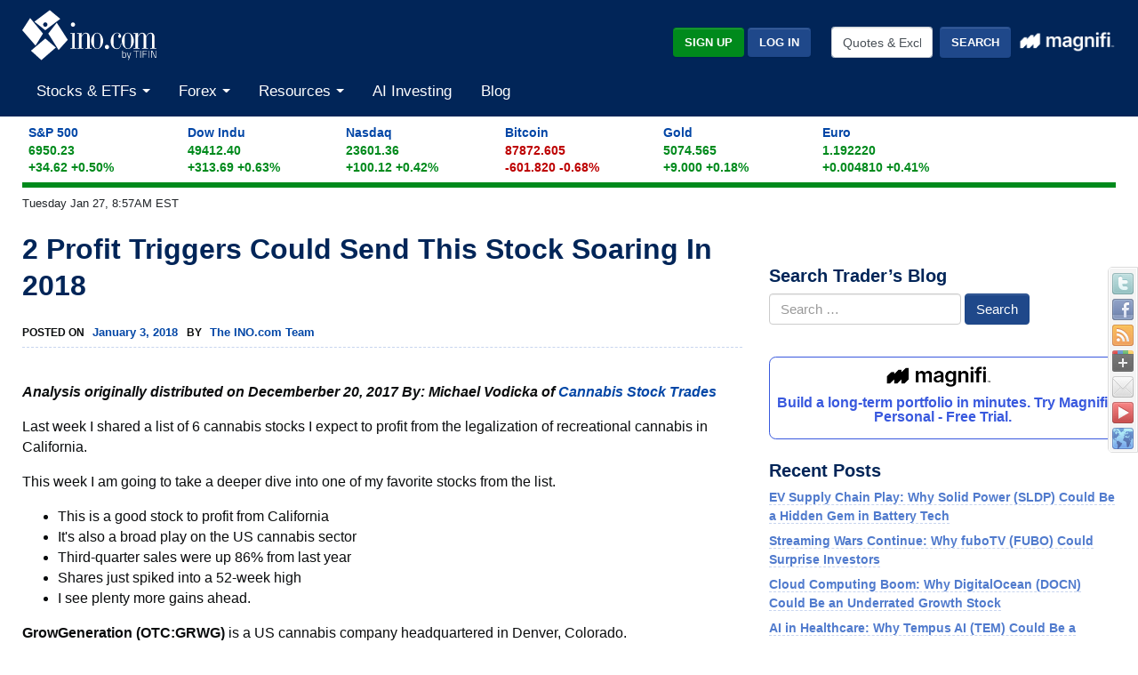

--- FILE ---
content_type: text/plain;charset=UTF-8
request_url: https://c.pub.network/v2/c
body_size: -111
content:
0db3f31f-1669-4de2-804e-efaf95f433da

--- FILE ---
content_type: application/x-javascript
request_url: https://broadcast.ino.com/affiliate/scripts/track.php?accountId=default1&url=S_www.ino.com%2Fblog%2F2018%2F01%2F2-profit-triggers-send-stock-soaring-2018%2F&referrer=&getParams=&anchor=&isInIframe=false&cookies=
body_size: -545
content:
setVisitor('c52a2a6258a2a3af8fc7a05LV0DIIuM7');
trackingFinished();


--- FILE ---
content_type: text/plain;charset=UTF-8
request_url: https://c.pub.network/v2/c
body_size: -257
content:
af97659d-e164-43ca-a817-ea0f89718d3e

--- FILE ---
content_type: application/javascript; charset=UTF-8
request_url: https://www.ino.com/cdn-cgi/challenge-platform/scripts/jsd/main.js
body_size: 9037
content:
window._cf_chl_opt={AKGCx8:'b'};~function(z8,Iv,Ig,IB,IH,Id,Ir,z1,z2,z4){z8=i,function(M,I,zE,z7,z,G){for(zE={M:366,I:393,z:465,G:431,k:298,y:370,h:305,U:263,s:485,c:443},z7=i,z=M();!![];)try{if(G=-parseInt(z7(zE.M))/1*(parseInt(z7(zE.I))/2)+parseInt(z7(zE.z))/3+-parseInt(z7(zE.G))/4+-parseInt(z7(zE.k))/5*(parseInt(z7(zE.y))/6)+parseInt(z7(zE.h))/7+parseInt(z7(zE.U))/8+-parseInt(z7(zE.s))/9*(parseInt(z7(zE.c))/10),G===I)break;else z.push(z.shift())}catch(k){z.push(z.shift())}}(x,134914),Iv=this||self,Ig=Iv[z8(297)],IB=null,IH=IZ(),Id={},Id[z8(497)]='o',Id[z8(257)]='s',Id[z8(490)]='u',Id[z8(482)]='z',Id[z8(279)]='n',Id[z8(299)]='I',Id[z8(273)]='b',Ir=Id,Iv[z8(499)]=function(M,I,z,G,GB,Gg,Gv,zm,y,U,s,V,W,Y,Q){if(GB={M:396,I:311,z:400,G:452,k:262,y:400,h:452,U:327,s:397,c:309,V:488,W:275,a:261,m:362,Y:432,Q:418,l:414,T:411,S:514,K:389},Gg={M:333,I:471,z:362,G:280,k:379},Gv={M:365,I:369,z:446,G:295},zm=z8,y={'OhOyL':function(T,S){return T<S},'CsZYb':function(T,S){return T+S},'LHaWS':function(T,S){return T===S},'ZUuFt':function(T,S){return T<S},'oDGIK':function(T,S){return T===S},'UAQTA':zm(GB.M),'iaowy':function(T,S){return T+S},'mliKP':function(T,S,K){return T(S,K)},'NbNsY':function(T,S){return T+S}},I===null||y[zm(GB.I)](void 0,I))return G;for(U=z0(I),M[zm(GB.z)][zm(GB.G)]&&(U=U[zm(GB.k)](M[zm(GB.y)][zm(GB.h)](I))),U=M[zm(GB.U)][zm(GB.s)]&&M[zm(GB.c)]?M[zm(GB.U)][zm(GB.s)](new M[(zm(GB.c))](U)):function(T,zY,S){for(zY=zm,T[zY(Gg.M)](),S=0;y[zY(Gg.I)](S,T[zY(Gg.z)]);T[S]===T[y[zY(Gg.G)](S,1)]?T[zY(Gg.k)](S+1,1):S+=1);return T}(U),s='nAsAaAb'.split('A'),s=s[zm(GB.V)][zm(GB.W)](s),V=0;y[zm(GB.a)](V,U[zm(GB.m)]);W=U[V],Y=It(M,I,W),s(Y)?(Q=Y==='s'&&!M[zm(GB.Y)](I[W]),y[zm(GB.Q)](y[zm(GB.l)],y[zm(GB.T)](z,W))?y[zm(GB.S)](h,y[zm(GB.K)](z,W),Y):Q||h(z+W,I[W])):y[zm(GB.S)](h,z+W,Y),V++);return G;function h(T,S,zq){zq=zm,Object[zq(Gv.M)][zq(Gv.I)][zq(Gv.z)](G,S)||(G[S]=[]),G[S][zq(Gv.G)](T)}},z1=z8(373)[z8(302)](';'),z2=z1[z8(488)][z8(275)](z1),Iv[z8(461)]=function(M,I,GF,zQ,z,G,k,V,W,m,Y,Q,y,h){for(GF={M:342,I:334,z:402,G:362,k:334,y:338,h:378,U:302,s:292,c:289,V:448,W:290,a:362,m:331,Y:346,Q:295,l:308},zQ=z8,z={'MbBVs':zQ(GF.M),'HLEOj':function(U,s){return U/s},'WuCnV':function(U,s){return U-s},'JexkG':zQ(GF.I),'PWFKj':function(U,s){return U(s)}},G=Object[zQ(GF.z)](I),k=0;k<G[zQ(GF.G)];k++)if(zQ(GF.k)!==z[zQ(GF.y)]){for(V=z[zQ(GF.h)][zQ(GF.U)]('|'),W=0;!![];){switch(V[W++]){case'0':m=k[zQ(GF.s)](z[zQ(GF.c)](y[zQ(GF.V)](),1e3));continue;case'1':return!![];case'2':if(z[zQ(GF.W)](m,Q)>Y)return![];continue;case'3':Y=3600;continue;case'4':Q=G();continue}break}}else if(y=G[k],y==='f'&&(y='N'),M[y]){for(h=0;h<I[G[k]][zQ(GF.a)];-1===M[y][zQ(GF.m)](I[G[k]][h])&&(z[zQ(GF.Y)](z2,I[G[k]][h])||M[y][zQ(GF.Q)]('o.'+I[G[k]][h])),h++);}else M[y]=I[G[k]][zQ(GF.l)](function(s){return'o.'+s})},z4=function(pE,pe,pB,pv,pA,zT,I,z,G,k){return pE={M:492,I:406,z:458,G:480},pe={M:487,I:468,z:440,G:302,k:487,y:260,h:439,U:479,s:444,c:435,V:295,W:487,a:433,m:509,Y:403,Q:424,l:428,T:321,S:363,K:487,L:274,o:441,R:430,A:481,n:470,J:324,P:295,b:324,v:513,g:487},pB={M:300,I:362},pv={M:403,I:362,z:481,G:425,k:502,y:475,h:474,U:295,s:498,c:419,V:340,W:295,a:324,m:365,Y:369,Q:446,l:365,T:403,S:295,K:498,L:506,o:363,R:295,A:285,n:510,J:316,P:386,b:295,v:376,g:498,B:500,e:424,E:478,j:483,C:271,F:487,D:403,O:451,N:451,Z:354,H:381,f:369,d:446,X:506,w0:498,w1:444,w2:437,w3:498,w4:363,w5:498,w6:493,w7:384,w8:265,w9:500,ww:495,wx:295,wi:265,wM:274,wI:430},pA={M:316},zT=z8,I={'hImYn':zT(pE.M),'FDMca':function(y,h){return y(h)},'FrutU':function(h,U){return U==h},'AujeS':function(h,U){return U&h},'pUXeR':function(h,U){return h<U},'XBpfQ':function(h,U){return U===h},'QkICk':function(h,U){return h>U},'qoLwT':function(h,U){return h-U},'umSGe':function(h,U){return h<<U},'iTXtw':function(h,U){return h-U},'wJfzu':function(h,U){return U|h},'iwYET':function(h,U){return h&U},'woxJP':function(h,U){return h-U},'keWnO':function(y,h){return y(h)},'zvXgV':function(h,U){return h==U},'XWXDa':function(h,U){return U==h},'ziLdM':function(y,h){return y(h)},'QbRoQ':function(h,U){return h!==U},'BeuGf':function(h,U){return h<U},'aVPru':function(y,h){return y(h)},'OyIpL':function(h,U){return U|h},'uKSao':function(h,U){return h==U},'YOUSs':function(y,h){return y(h)},'loCzM':function(h,U){return h-U},'PjfhJ':function(h,U){return U==h},'pmZfQ':function(h,U){return U==h},'RaUef':function(h,U){return h!=U},'stpvj':zT(pE.I),'LiCdF':function(h,U){return h&U},'EnWRT':function(y,h){return y(h)},'WSOcZ':function(h,U){return h*U},'aswHq':function(y,h){return y(h)},'lCYcl':function(h,U){return U==h},'GPGtf':function(y,h){return y(h)},'NyBDm':function(h,U){return h*U},'ubQaa':function(h,U){return h<U},'VdWSR':function(y,h){return y(h)},'YaPVq':function(h,U){return h+U},'sBlda':function(h,U){return h==U}},z=String[zT(pE.z)],G={'h':function(y,pR,po,pK,zL,h){return pR={M:277,I:492,z:348,G:324,k:344,y:498,h:491,U:295,s:303,c:295,V:501,W:404,a:434,m:295,Y:385,Q:498,l:256,T:491,S:457,K:487},po={M:376},pK={M:376},zL=zT,h={'cjwPw':function(U,s){return U>s},'yTYQA':function(U,s){return s==U},'JmJBb':function(U,s){return s&U},'TSNCQ':function(U,s){return s|U},'RlPAT':function(U,s){return U<<s},'wGnUn':function(U,s){return U-s},'LbgUZ':function(U,s,zS){return zS=i,I[zS(pK.M)](U,s)},'vBPWF':function(U,s){return U>s},'vCuzY':function(U,s,zK){return zK=i,I[zK(po.M)](U,s)}},I[zL(pA.M)](null,y)?'':G.g(y,6,function(U,zo,c){if(zo=zL,I[zo(pR.M)]===zo(pR.I))return zo(pR.z)[zo(pR.G)](U);else{if(h[zo(pR.k)](256,wh[zo(pR.y)](0))){for(xU=0;xs<xc;xW<<=1,h[zo(pR.h)](xa,xm-1)?(xq=0,xY[zo(pR.U)](xQ(xl)),xT=0):xS++,xV++);for(c=xK[zo(pR.y)](0),xL=0;h[zo(pR.k)](8,xo);xA=xn<<1|h[zo(pR.s)](c,1),xJ==xP-1?(xb=0,xv[zo(pR.c)](xg(xB)),xe=0):xE++,c>>=1,xR++);}else{for(c=1,xj=0;xC<xF;xO=h[zo(pR.V)](h[zo(pR.W)](xN,1),c),xZ==h[zo(pR.a)](xH,1)?(xf=0,xd[zo(pR.m)](h[zo(pR.Y)](xr,xX)),xt=0):i0++,c=0,xD++);for(c=i1[zo(pR.Q)](0),i2=0;h[zo(pR.l)](16,i3);i5=h[zo(pR.V)](i6<<1.93,c&1.17),h[zo(pR.T)](i7,h[zo(pR.a)](i8,1))?(i9=0,iw[zo(pR.c)](h[zo(pR.S)](ix,ii)),iM=0):iI++,c>>=1,i4++);}xI--,xz==0&&(xG=xp[zo(pR.K)](2,xk),xy++),delete xh[xu]}})},'g':function(y,U,s,pb,zA,V,W,Y,Q,T,S,K,L,o,R,A,J,P,B,E){if(pb={M:317},zA=zT,V={'bstFO':function(j,C){return j<C},'YabYH':function(j,C){return j-C},'PqCin':function(j,C){return C|j},'GUHuC':function(j,C,zR){return zR=i,I[zR(pb.M)](j,C)}},y==null)return'';for(Y={},Q={},T='',S=2,K=3,L=2,o=[],R=0,A=0,J=0;I[zA(pv.M)](J,y[zA(pv.I)]);J+=1)if(I[zA(pv.z)](zA(pv.G),zA(pv.k))){for(B=0;V[zA(pv.y)](L,E);C<<=1,F==V[zA(pv.h)](D,1)?(O=0,N[zA(pv.U)](Z(H)),o=0):E++,j++);for(X=w0[zA(pv.s)](0),w1=0;8>w2;w4=V[zA(pv.c)](w5<<1,V[zA(pv.V)](w6,1)),w8-1==w7?(w9=0,ww[zA(pv.W)](wx(wi)),wM=0):wI++,wz>>=1,w3++);}else if(P=y[zA(pv.a)](J),Object[zA(pv.m)][zA(pv.Y)][zA(pv.Q)](Y,P)||(Y[P]=K++,Q[P]=!0),B=T+P,Object[zA(pv.m)][zA(pv.Y)][zA(pv.Q)](Y,B))T=B;else{if(Object[zA(pv.l)][zA(pv.Y)][zA(pv.Q)](Q,T)){if(256>T[zA(pv.s)](0)){for(W=0;I[zA(pv.T)](W,L);R<<=1,A==U-1?(A=0,o[zA(pv.S)](s(R)),R=0):A++,W++);for(E=T[zA(pv.K)](0),W=0;I[zA(pv.L)](8,W);R=E&1.45|R<<1.73,A==I[zA(pv.o)](U,1)?(A=0,o[zA(pv.R)](s(R)),R=0):A++,E>>=1,W++);}else if(zA(pv.A)!==zA(pv.A))return z[zA(pv.s)](G);else{for(E=1,W=0;W<L;R=I[zA(pv.n)](R,1)|E,I[zA(pv.J)](A,I[zA(pv.P)](U,1))?(A=0,o[zA(pv.b)](I[zA(pv.v)](s,R)),R=0):A++,E=0,W++);for(E=T[zA(pv.g)](0),W=0;16>W;R=I[zA(pv.B)](R<<1.47,I[zA(pv.e)](E,1)),A==I[zA(pv.E)](U,1)?(A=0,o[zA(pv.R)](I[zA(pv.j)](s,R)),R=0):A++,E>>=1,W++);}S--,I[zA(pv.C)](0,S)&&(S=Math[zA(pv.F)](2,L),L++),delete Q[T]}else for(E=Y[T],W=0;I[zA(pv.D)](W,L);R=R<<1.02|E&1.21,I[zA(pv.O)](A,U-1)?(A=0,o[zA(pv.R)](s(R)),R=0):A++,E>>=1,W++);T=(S--,I[zA(pv.N)](0,S)&&(S=Math[zA(pv.F)](2,L),L++),Y[B]=K++,I[zA(pv.Z)](String,P))}if(I[zA(pv.H)]('',T)){if(Object[zA(pv.l)][zA(pv.f)][zA(pv.d)](Q,T)){if(I[zA(pv.X)](256,T[zA(pv.w0)](0))){for(W=0;I[zA(pv.w1)](W,L);R<<=1,U-1==A?(A=0,o[zA(pv.S)](I[zA(pv.w2)](s,R)),R=0):A++,W++);for(E=T[zA(pv.w3)](0),W=0;8>W;R=1&E|R<<1,U-1==A?(A=0,o[zA(pv.U)](s(R)),R=0):A++,E>>=1,W++);}else{for(E=1,W=0;W<L;R=R<<1|E,I[zA(pv.N)](A,I[zA(pv.w4)](U,1))?(A=0,o[zA(pv.U)](s(R)),R=0):A++,E=0,W++);for(E=T[zA(pv.w5)](0),W=0;16>W;R=I[zA(pv.w6)](R<<1.53,1&E),A==I[zA(pv.P)](U,1)?(A=0,o[zA(pv.W)](s(R)),R=0):A++,E>>=1,W++);}S--,I[zA(pv.w7)](0,S)&&(S=Math[zA(pv.F)](2,L),L++),delete Q[T]}else for(E=Y[T],W=0;W<L;R=R<<1.57|1.38&E,A==U-1?(A=0,o[zA(pv.W)](I[zA(pv.w8)](s,R)),R=0):A++,E>>=1,W++);S--,0==S&&L++}for(E=2,W=0;W<L;R=I[zA(pv.w9)](R<<1,1&E),A==I[zA(pv.ww)](U,1)?(A=0,o[zA(pv.wx)](I[zA(pv.wi)](s,R)),R=0):A++,E>>=1,W++);for(;;)if(R<<=1,I[zA(pv.wM)](A,U-1)){o[zA(pv.W)](s(R));break}else A++;return o[zA(pv.wI)]('')},'j':function(y,pg,zn){return pg={M:498},zn=zT,I[zn(pB.M)](null,y)?'':y==''?null:G.i(y[zn(pB.I)],32768,function(h,zJ){return zJ=zn,y[zJ(pg.M)](h)})},'i':function(y,U,s,zP,V,W,Y,Q,T,S,K,L,o,R,A,J,j,P,B,E){for(zP=zT,V=[],W=4,Y=4,Q=3,T=[],L=s(0),o=U,R=1,S=0;3>S;V[S]=S,S+=1);for(A=0,J=Math[zP(pe.M)](2,2),K=1;I[zP(pe.I)](K,J);)for(P=I[zP(pe.z)][zP(pe.G)]('|'),B=0;!![];){switch(P[B++]){case'0':A|=K*(0<E?1:0);continue;case'1':K<<=1;continue;case'2':o>>=1;continue;case'3':E=L&o;continue;case'4':o==0&&(o=U,L=s(R++));continue}break}switch(A){case 0:for(A=0,J=Math[zP(pe.k)](2,8),K=1;I[zP(pe.I)](K,J);E=I[zP(pe.y)](L,o),o>>=1,0==o&&(o=U,L=I[zP(pe.h)](s,R++)),A|=K*(0<E?1:0),K<<=1);j=z(A);break;case 1:for(A=0,J=Math[zP(pe.k)](2,16),K=1;K!=J;E=o&L,o>>=1,0==o&&(o=U,L=s(R++)),A|=I[zP(pe.U)](I[zP(pe.s)](0,E)?1:0,K),K<<=1);j=I[zP(pe.c)](z,A);break;case 2:return''}for(S=V[3]=j,T[zP(pe.V)](j);;){if(R>y)return'';for(A=0,J=Math[zP(pe.W)](2,Q),K=1;K!=J;E=o&L,o>>=1,I[zP(pe.a)](0,o)&&(o=U,L=I[zP(pe.m)](s,R++)),A|=(I[zP(pe.Y)](0,E)?1:0)*K,K<<=1);switch(j=A){case 0:for(A=0,J=Math[zP(pe.k)](2,8),K=1;K!=J;E=I[zP(pe.Q)](L,o),o>>=1,o==0&&(o=U,L=s(R++)),A|=I[zP(pe.l)](I[zP(pe.T)](0,E)?1:0,K),K<<=1);V[Y++]=z(A),j=I[zP(pe.S)](Y,1),W--;break;case 1:for(A=0,J=Math[zP(pe.K)](2,16),K=1;K!=J;E=L&o,o>>=1,I[zP(pe.L)](0,o)&&(o=U,L=s(R++)),A|=(0<E?1:0)*K,K<<=1);V[Y++]=I[zP(pe.o)](z,A),j=Y-1,W--;break;case 2:return T[zP(pe.R)]('')}if(W==0&&(W=Math[zP(pe.K)](2,Q),Q++),V[j])j=V[j];else if(I[zP(pe.A)](j,Y))j=I[zP(pe.n)](S,S[zP(pe.J)](0));else return null;T[zP(pe.P)](j),V[Y++]=I[zP(pe.n)](S,j[zP(pe.b)](0)),W--,S=j,I[zP(pe.v)](0,W)&&(W=Math[zP(pe.g)](2,Q),Q++)}}},k={},k[zT(pE.G)]=G.h,k}(),z5();function i(w,M,I,z){return w=w-255,I=x(),z=I[w],z}function IC(G0,zt,zM,M,I){if(G0={M:357,I:357,z:365,G:369,k:446,y:295,h:258},zt={M:407},zM=z8,M={'TooQB':function(z){return z()},'XTPvz':function(z,G){return z(G)}},I=IE(),I===null){if(zM(G0.M)===zM(G0.I))return;else s[zM(G0.z)][zM(G0.G)][zM(G0.k)](c,V)||(W[a]=[]),m[Y][zM(G0.y)](Q)}IB=(IB&&M[zM(G0.h)](clearTimeout,IB),setTimeout(function(zI){zI=zM,M[zI(zt.M)](Ie)},I*1e3))}function If(G,k,Ga,GV,zs,y,h,U,s,c,V,W,a,m,Y,Q){if(Ga={M:360,I:329,z:301,G:467,k:315,y:326,h:460,U:489,s:456,c:473,V:312,W:302,a:429,m:266,Y:423,Q:489,l:508,T:460,S:371,K:339,L:417,o:427,R:320,A:480,n:296,J:368,P:332,b:368,v:332,g:453,B:368,e:505,E:368,j:341,C:450,F:391,D:462,O:356,N:319,Z:464},GV={M:460},zs=z8,y={'vIxqH':function(l,T){return l(T)},'lPumB':function(l,T){return l===T},'Fjpuh':zs(Ga.M),'dAESm':function(l,T){return l+T},'ckZXT':zs(Ga.I)},!y[zs(Ga.z)](IF,0)){if(y[zs(Ga.G)](zs(Ga.k),zs(Ga.y)))G[zs(Ga.h)]=5e3,k[zs(Ga.U)]=function(zc){zc=zs,h(zc(GV.M))};else return![]}U=(h={},h[zs(Ga.s)]=G,h[zs(Ga.c)]=k,h);try{for(s=zs(Ga.V)[zs(Ga.W)]('|'),c=0;!![];){switch(s[c++]){case'0':V=Iv[zs(Ga.a)];continue;case'1':W[zs(Ga.m)](zs(Ga.Y),Q);continue;case'2':W[zs(Ga.Q)]=function(){};continue;case'3':W=new Iv[(zs(Ga.l))]();continue;case'4':W[zs(Ga.T)]=2500;continue;case'5':a={},a[zs(Ga.S)]=U,a[zs(Ga.K)]=Y,a[zs(Ga.L)]=y[zs(Ga.o)],W[zs(Ga.R)](z4[zs(Ga.A)](a));continue;case'6':Y=(m={},m[zs(Ga.n)]=Iv[zs(Ga.J)][zs(Ga.n)],m[zs(Ga.P)]=Iv[zs(Ga.b)][zs(Ga.v)],m[zs(Ga.g)]=Iv[zs(Ga.B)][zs(Ga.g)],m[zs(Ga.e)]=Iv[zs(Ga.E)][zs(Ga.j)],m[zs(Ga.C)]=IH,m);continue;case'7':Q=y[zs(Ga.F)](zs(Ga.D)+Iv[zs(Ga.E)][zs(Ga.O)]+zs(Ga.N),V.r)+y[zs(Ga.Z)];continue}break}}catch(T){}}function x(k0){return k0='getOwnPropertyNames,LRmiB4,style,NyEAa,AdeF3,vCuzY,fromCharCode,status,timeout,rxvNi8,/cdn-cgi/challenge-platform/h/,mTsmL,ckZXT,774438tuINUC,detail,lPumB,RaUef,[native code],YaPVq,OhOyL,success,TYlZ6,YabYH,bstFO,KfMXh,api,woxJP,WSOcZ,qpTWI,XBpfQ,symbol,keWnO,wWuIE,25101iTCrCw,DOMContentLoaded,pow,includes,ontimeout,undefined,yTYQA,pLFWh,OyIpL,aOGKg,loCzM,error,object,charCodeAt,pRIb1,wJfzu,TSNCQ,GeYKI,body,parent,pkLOA2,QkICk,catch,XMLHttpRequest,GPGtf,umSGe,VXkPT,aKYYo,sBlda,mliKP,vMmxS,vBPWF,string,XTPvz,VWBGY,LiCdF,ZUuFt,concat,1621840JNWocT,pZFmt,YOUSs,open,JeCfI,bCoPH,event,clientInformation,zvXgV,error on cf_chl_props,boolean,PjfhJ,bind,FwqFo,hImYn,onreadystatechange,number,CsZYb,xpyxp,getPrototypeOf,/jsd/oneshot/d251aa49a8a3/0.6982590283728048:1769520393:XMm_cWwj7g9EIyOd6X1jbpjaAQxNjl1lZlPXnqoc8_k/,href,xNgaq,stringify,xTZUO,http-code:,HLEOj,WuCnV,lFDtQ,floor,RHtck,HOxZd,push,CnwA5,document,30XqVVqG,bigint,pmZfQ,vIxqH,split,JmJBb,onload,812602zhyvac,rCtRP,createElement,map,Set,Zvlvh,LHaWS,0|7|3|1|4|2|6|5,nLUsg,Function,yTifj,FrutU,AujeS,gQMTo,/b/ov1/0.6982590283728048:1769520393:XMm_cWwj7g9EIyOd6X1jbpjaAQxNjl1lZlPXnqoc8_k/,send,ubQaa,isArray,XLADq,charAt,appendChild,dfnIy,Array,cnOqb,/invisible/jsd,YDnYv,indexOf,SSTpq3,sort,SGqvp,WmuEK,randomUUID,ATfgh,JexkG,chctx,GUHuC,aUjz8,3|4|0|2|1,UPSpD,cjwPw,XnmjB,PWFKj,log,okySpqBUj8$veITfaF-hR7dxHnMYENCX94Z+lWDViwzQg6trb0Jm23sLc5OKuPA1G,cloudflare-invisible,sid,xhr-error,function,jSunh,ziLdM,CmUMx,AKGCx8,ubySK,PTRuX,GDYIL,jsd,location,length,qoLwT,bwiyL,prototype,1429HByvqe,LMXpA,_cf_chl_opt,hasOwnProperty,147564yemTrw,errorInfoObject,IilcF,_cf_chl_opt;JJgc4;PJAn2;kJOnV9;IWJi4;OHeaY1;DqMg0;FKmRv9;LpvFx1;cAdz2;PqBHf2;nFZCC5;ddwW5;pRIb1;rxvNi8;RrrrA2;erHi9,display: none,VIeti,FDMca,ZEXMQ,MbBVs,splice,AzFKl,QbRoQ,aQLUX,loading,uKSao,LbgUZ,iTXtw,NKmaJ,readyState,NbNsY,hfWXt,dAESm,EIAHa,8bGZKYJ,osWVt,vZpjv,d.cookie,from,SrVMh,postMessage,Object,NzrJk,keys,pUXeR,RlPAT,contentDocument,3|2|4|0|1,TooQB,tabIndex,iframe,addEventListener,iaowy,oZRqK,contentWindow,UAQTA,toString,removeChild,source,oDGIK,PqCin,NrUUu,onerror,rNbwJ,POST,iwYET,avHji,random,Fjpuh,NyBDm,__CF$cv$params,join,1076980eWaYNC,isNaN,lCYcl,wGnUn,aswHq,UksEh,aVPru,navigator,EnWRT,stpvj,VdWSR,qUsOw,70XvJHjN,BeuGf,ajbpJ,call,DFNNR,now,RbWVK,JBxy9,XWXDa'.split(','),x=function(){return k0},x()}function IE(zH,zx,I,z,G,k){return zH={M:335,I:279,z:355,G:429,k:335,y:355},zx=z8,I={},I[zx(zH.M)]=zx(zH.I),I[zx(zH.z)]=function(h,U){return h<U},z=I,G=Iv[zx(zH.G)],!G?null:(k=G.i,typeof k!==z[zx(zH.k)]||z[zx(zH.y)](k,30))?null:k}function IZ(Gu,zU){return Gu={M:336,I:336},zU=z8,crypto&&crypto[zU(Gu.M)]?crypto[zU(Gu.I)]():''}function z0(M,GK,za,I){for(GK={M:262,I:402,z:282},za=z8,I=[];null!==M;I=I[za(GK.M)](Object[za(GK.I)](M)),M=Object[za(GK.z)](M));return I}function Ie(M,zN,zO,z9,I,z){zN={M:447,I:264,z:272},zO={M:352,I:330,z:476},z9=z8,I={'YDnYv':function(G,k){return G(k)},'KfMXh':function(G){return G()},'DFNNR':function(G){return G()},'pZFmt':function(G,k,y){return G(k,y)}},z=I[z9(zN.M)](z3),IN(z.r,function(G,zw){zw=z9,typeof M===zw(zO.M)&&I[zw(zO.I)](M,G),I[zw(zO.z)](IC)}),z.e&&I[z9(zN.I)](If,z9(zN.z),z.e)}function IN(M,I,Gh,Gy,Gk,GG,zk,z,G,k,y){Gh={M:460,I:472,z:329,G:287,k:345,y:351,h:283,U:429,s:347,c:368,V:508,W:266,a:423,m:380,Y:463,Q:462,l:368,T:356,S:442,K:477,L:313,o:313,R:460,A:489,n:255,J:293,P:304,b:421,v:361,g:284,B:361,e:477,E:320,j:480,C:286},Gy={M:276,I:294,z:395,G:255,k:412},Gk={M:459,I:459,z:310,G:359,k:287,y:255,h:472,U:429,s:463,c:377,V:377,W:462,a:368,m:356,Y:319,Q:401,l:508,T:266,S:423,K:460,L:489,o:296,R:368,A:296,n:332,J:453,P:368,b:505,v:368,g:341,B:450,e:371,E:339,j:417,C:360,F:320,D:480,O:455,N:288},GG={M:323},zk=z8,z={'XLADq':zk(Gh.M),'vMmxS':function(h,U){return h(U)},'RHtck':zk(Gh.I),'mTsmL':function(h,U){return h+U},'ZEXMQ':function(h,U){return h+U},'NzrJk':zk(Gh.z),'Zvlvh':function(h,U){return U===h},'GDYIL':zk(Gh.G),'NyEAa':function(h,U){return h+U},'FwqFo':function(h,U){return U!==h},'vZpjv':zk(Gh.k),'oZRqK':zk(Gh.y),'AzFKl':function(h,U){return h+U},'qUsOw':zk(Gh.h)},G=Iv[zk(Gh.U)],console[zk(Gh.s)](Iv[zk(Gh.c)]),k=new Iv[(zk(Gh.V))](),k[zk(Gh.W)](zk(Gh.a),z[zk(Gh.m)](z[zk(Gh.Y)](z[zk(Gh.Y)](zk(Gh.Q),Iv[zk(Gh.l)][zk(Gh.T)]),z[zk(Gh.S)]),G.r)),G[zk(Gh.K)]&&(zk(Gh.L)===zk(Gh.o)?(k[zk(Gh.R)]=5e3,k[zk(Gh.A)]=function(zy){zy=zk,I(z[zy(GG.M)])}):z[zk(Gh.n)](I,z[zk(Gh.J)])),k[zk(Gh.P)]=function(zh,s,c,V,W,a,m){(zh=zk,k[zh(Gk.M)]>=200&&k[zh(Gk.I)]<300)?z[zh(Gk.z)](z[zh(Gk.G)],zh(Gk.k))?z[zh(Gk.y)](I,zh(Gk.h)):(s=V[zh(Gk.U)],c=z[zh(Gk.s)](z[zh(Gk.c)](z[zh(Gk.V)](zh(Gk.W)+W[zh(Gk.a)][zh(Gk.m)],zh(Gk.Y)),s.r),z[zh(Gk.Q)]),V=new a[(zh(Gk.l))](),V[zh(Gk.T)](zh(Gk.S),c),V[zh(Gk.K)]=2500,V[zh(Gk.L)]=function(){},W={},W[zh(Gk.o)]=m[zh(Gk.R)][zh(Gk.A)],W[zh(Gk.n)]=Y[zh(Gk.a)][zh(Gk.n)],W[zh(Gk.J)]=Q[zh(Gk.P)][zh(Gk.J)],W[zh(Gk.b)]=l[zh(Gk.v)][zh(Gk.g)],W[zh(Gk.B)]=T,a=W,m={},m[zh(Gk.e)]=K,m[zh(Gk.E)]=a,m[zh(Gk.j)]=zh(Gk.C),V[zh(Gk.F)](S[zh(Gk.D)](m))):I(z[zh(Gk.O)](zh(Gk.N),k[zh(Gk.I)]))},k[zk(Gh.b)]=function(zu){if(zu=zk,z[zu(Gy.M)](zu(Gy.I),z[zu(Gy.z)]))z[zu(Gy.G)](I,z[zu(Gy.k)]);else return![]},y={'t':ID(),'lhr':Ig[zk(Gh.v)]&&Ig[zk(Gh.v)][zk(Gh.g)]?Ig[zk(Gh.B)][zk(Gh.g)]:'','api':G[zk(Gh.e)]?!![]:![],'c':Ij(),'payload':M},k[zk(Gh.E)](z4[zk(Gh.j)](JSON[zk(Gh.C)](y)))}function z3(GO,zl,z,G,k,y,h,U){z=(GO={M:438,I:307,z:409,G:454,k:374,y:408,h:503,U:325,s:413,c:358,V:270,W:291,a:405,m:503,Y:416},zl=z8,{'PTRuX':function(s,c,V,W,a){return s(c,V,W,a)},'lFDtQ':zl(GO.M)});try{return G=Ig[zl(GO.I)](zl(GO.z)),G[zl(GO.G)]=zl(GO.k),G[zl(GO.y)]='-1',Ig[zl(GO.h)][zl(GO.U)](G),k=G[zl(GO.s)],y={},y=pRIb1(k,k,'',y),y=z[zl(GO.c)](pRIb1,k,k[zl(GO.V)]||k[z[zl(GO.W)]],'n.',y),y=pRIb1(k,G[zl(GO.a)],'d.',y),Ig[zl(GO.m)][zl(GO.Y)](G),h={},h.r=y,h.e=null,h}catch(s){return U={},U.r={},U.e=s,U}}function IX(I,z,Gq,zV,G,k){return Gq={M:353,I:314,z:353,G:365,k:415,y:446,h:331,U:469},zV=z8,G={},G[zV(Gq.M)]=function(h,U){return h<U},k=G,z instanceof I[zV(Gq.I)]&&k[zV(Gq.z)](0,I[zV(Gq.I)][zV(Gq.G)][zV(Gq.k)][zV(Gq.y)](z)[zV(Gq.h)](zV(Gq.U)))}function IO(G8,zp,M,I,z,G,y,h,U,s){if(G8={M:259,I:337,z:292,G:448,k:390,y:259,h:402,U:512,s:362,c:331,V:295,W:308},zp=z8,M={'aKYYo':function(k,h){return k<h},'ATfgh':function(k){return k()},'hfWXt':zp(G8.M)},I=3600,z=M[zp(G8.I)](ID),G=Math[zp(G8.z)](Date[zp(G8.G)]()/1e3),G-z>I){if(M[zp(G8.k)]!==zp(G8.y)){for(y=a[zp(G8.h)](m),h=0;M[zp(G8.U)](h,y[zp(G8.s)]);h++)if(U=y[h],U==='f'&&(U='N'),n[U]){for(s=0;s<J[y[h]][zp(G8.s)];-1===P[U][zp(G8.c)](b[y[h]][s])&&(v(g[y[h]][s])||B[U][zp(G8.V)]('o.'+s[y[h]][s])),s++);}else E[U]=j[y[h]][zp(G8.W)](function(Z){return'o.'+Z})}else return![]}return!![]}function Ij(zd,zi,M){return zd={M:364},zi=z8,M={'bwiyL':function(I){return I()}},M[zi(zd.M)](IE)!==null}function ID(G4,zG,M,I){return G4={M:429,I:292,z:445},zG=z8,M={'ajbpJ':function(z,G){return z(G)}},I=Iv[zG(G4.M)],Math[zG(G4.I)](+M[zG(G4.z)](atob,I.t))}function z5(pd,pf,pZ,zb,M,I,z,G,k){if(pd={M:383,I:328,z:429,G:422,k:394,y:388,h:383,U:410,s:486,c:278,V:278},pf={M:382,I:388,z:484,G:375,k:392,y:328,h:278,U:422},pZ={M:382},zb=z8,M={'aQLUX':function(y){return y()},'rNbwJ':function(y){return y()},'wWuIE':zb(pd.M),'VIeti':function(h,U){return h===U},'EIAHa':zb(pd.I),'osWVt':function(h,U){return U!==h}},I=Iv[zb(pd.z)],!I)return;if(!M[zb(pd.G)](IO))return;(z=![],G=function(pN,zv,y){if(pN={M:267},zv=zb,y={'JeCfI':function(h,U,s){return h(U,s)}},!z){if(z=!![],!M[zv(pZ.M)](IO))return;Ie(function(h,zg){zg=zv,y[zg(pN.M)](z6,I,h)})}},M[zb(pd.k)](Ig[zb(pd.y)],zb(pd.h)))?G():Iv[zb(pd.U)]?Ig[zb(pd.U)](zb(pd.s),G):(k=Ig[zb(pd.c)]||function(){},Ig[zb(pd.V)]=function(zB){zB=zb,M[zB(pf.M)](k),Ig[zB(pf.I)]!==M[zB(pf.z)]&&(M[zB(pf.G)](M[zB(pf.k)],zB(pf.y))?(Ig[zB(pf.h)]=k,G()):(G[zB(pf.h)]=k,M[zB(pf.U)](y)))})}function It(I,z,G,GS,zW,k,y,h,U){y=(GS={M:436,I:398,z:367,G:494,k:497,y:436,h:352,U:507,s:327,c:322,V:327},zW=z8,k={},k[zW(GS.M)]=function(s,V){return s==V},k[zW(GS.I)]=function(s,V){return V===s},k[zW(GS.z)]=function(s,V){return V==s},k[zW(GS.G)]=zW(GS.k),k);try{h=z[G]}catch(s){return'i'}if(y[zW(GS.y)](null,h))return y[zW(GS.I)](void 0,h)?'u':'x';if(y[zW(GS.z)](y[zW(GS.G)],typeof h))try{if(zW(GS.h)==typeof h[zW(GS.U)])return h[zW(GS.U)](function(){}),'p'}catch(V){}return I[zW(GS.s)][zW(GS.c)](h)?'a':h===I[zW(GS.V)]?'D':h===!0?'T':!1===h?'F':(U=typeof h,zW(GS.h)==U?IX(I,h)?'N':'f':Ir[U]||'?')}function IF(I,G2,zz,z,G){return G2={M:372,I:426},zz=z8,z={},z[zz(G2.M)]=function(k,h){return k<h},G=z,G[zz(G2.M)](Math[zz(G2.I)](),I)}function z6(G,k,pt,ze,y,h,V,W,a,m,Y,U,s){if(pt={M:343,I:374,z:420,G:270,k:387,y:405,h:318,U:511,s:281,c:268,V:449,W:306,a:477,m:472,Y:511,Q:281,l:307,T:409,S:454,K:343,L:408,o:503,R:325,A:413,n:420,J:438,P:416,b:417,v:349,g:350,B:269,e:504,E:399,j:350,C:496,F:466,D:504},ze=z8,y={},y[ze(pt.M)]=ze(pt.I),y[ze(pt.z)]=ze(pt.G),y[ze(pt.k)]=ze(pt.y),y[ze(pt.h)]=function(c,V){return V===c},y[ze(pt.U)]=function(c,V){return c===V},y[ze(pt.s)]=ze(pt.c),y[ze(pt.V)]=ze(pt.W),h=y,!G[ze(pt.a)])return;if(h[ze(pt.h)](k,ze(pt.m))){if(h[ze(pt.Y)](h[ze(pt.Q)],h[ze(pt.V)]))try{return V=a[ze(pt.l)](ze(pt.T)),V[ze(pt.S)]=h[ze(pt.K)],V[ze(pt.L)]='-1',m[ze(pt.o)][ze(pt.R)](V),W=V[ze(pt.A)],a={},a=Y(W,W,'',a),a=Q(W,W[h[ze(pt.n)]]||W[ze(pt.J)],'n.',a),a=l(W,V[h[ze(pt.k)]],'d.',a),T[ze(pt.o)][ze(pt.P)](V),m={},m.r=a,m.e=null,m}catch(Q){return Y={},Y.r={},Y.e=Q,Y}else U={},U[ze(pt.b)]=ze(pt.v),U[ze(pt.g)]=G.r,U[ze(pt.B)]=ze(pt.m),Iv[ze(pt.e)][ze(pt.E)](U,'*')}else s={},s[ze(pt.b)]=ze(pt.v),s[ze(pt.j)]=G.r,s[ze(pt.B)]=ze(pt.C),s[ze(pt.F)]=k,Iv[ze(pt.D)][ze(pt.E)](s,'*')}}()